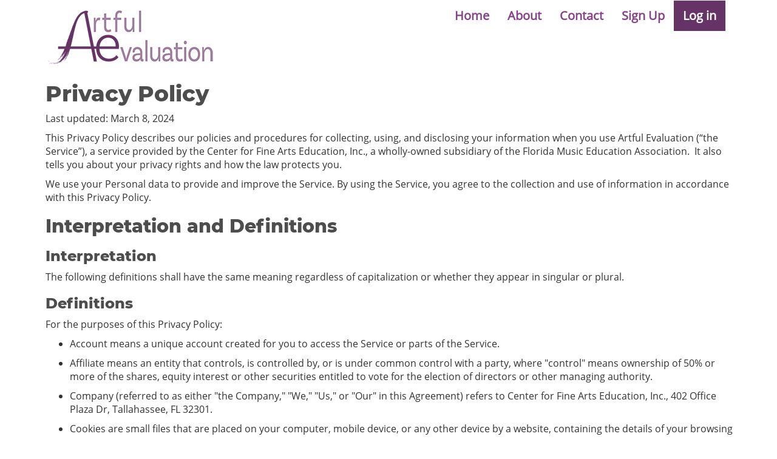

--- FILE ---
content_type: text/html; charset=utf-8
request_url: https://artfulevaluation.com/privacy
body_size: 23958
content:
<!DOCTYPE html>
<html>
<head>
        <!-- Google tag (gtag.js) -->
        <script async src="https://www.googletagmanager.com/gtag/js?id=G-6MLCG4N4YF"></script>
        <script>
            window.dataLayer = window.dataLayer || [];
            function gtag() { dataLayer.push(arguments); }
            gtag('js', new Date());

            gtag('config', 'G-6MLCG4N4YF', {
                cookie_flags: 'Secure;SameSite=none;HttpOnly'
            });
        </script>

    <meta charset="utf-8" />
    <meta name="viewport" content="width=device-width, initial-scale=1.0">
    <title>Privacy - Artful Evaluation</title>
    <link rel="apple-touch-icon-precomposed" sizes="57x57" href="/Images/Icons/apple-touch-icon-57x57.png" />
    <link rel="apple-touch-icon-precomposed" sizes="114x114" href="/Images/Icons/apple-touch-icon-114x114.png" />
    <link rel="apple-touch-icon-precomposed" sizes="72x72" href="/Images/Icons/apple-touch-icon-72x72.png" />
    <link rel="apple-touch-icon-precomposed" sizes="144x144" href="/Images/Icons/apple-touch-icon-144x144.png" />
    <link rel="apple-touch-icon-precomposed" sizes="60x60" href="/Images/Icons/apple-touch-icon-60x60.png" />
    <link rel="apple-touch-icon-precomposed" sizes="120x120" href="/Images/Icons/apple-touch-icon-120x120.png" />
    <link rel="apple-touch-icon-precomposed" sizes="76x76" href="/Images/Icons/apple-touch-icon-76x76.png" />
    <link rel="apple-touch-icon-precomposed" sizes="152x152" href="/Images/Icons/apple-touch-icon-152x152.png" />
    <link rel="icon" type="image/png" href="/Images/Icons/favicon-196x196.png" sizes="196x196" />
    <link rel="icon" type="image/png" href="/Images/Icons/favicon-96x96.png" sizes="96x96" />
    <link rel="icon" type="image/png" href="/Images/Icons/favicon-32x32.png" sizes="32x32" />
    <link rel="icon" type="image/png" href="/Images/Icons/favicon-16x16.png" sizes="16x16" />
    <link rel="icon" type="image/png" href="/Images/Icons/favicon-128.png" sizes="128x128" />
    <meta name="application-name" content="&nbsp;" />
    <meta name="msapplication-TileColor" content="#FFFFFF" />
    <meta name="msapplication-TileImage" content="mstile-144x144.png" />
    <meta name="msapplication-square70x70logo" content="mstile-70x70.png" />
    <meta name="msapplication-square150x150logo" content="mstile-150x150.png" />
    <meta name="msapplication-wide310x150logo" content="mstile-310x150.png" />
    <meta name="msapplication-square310x310logo" content="mstile-310x310.png" />

    <link href="https://fonts.googleapis.com/css?family=Arvo:400,400i,700,700i|Bree+Serif" rel="stylesheet">
    <link href="/Content/css?v=viKbfAt6c3eqsJnZ1Nq0ZtdFmW8el06BUVvPq1fjEl01" rel="stylesheet"/>

    <script src="/bundles/modernizr?v=JOIBQnRRsFV7FPHsqebnZsuhRCqz7sZ520rq4N1zgLo1"></script>

    
    <link href="/Content/fontawesome/css/fontawesome.min.css" rel="stylesheet" />
    <link href="/Content/fontawesome/css/solid.min.css" rel="stylesheet" />
</head>
<body style='display:none;'>
    <div class="navbar navbar-top">
        <div class="container">
            <div class="navbar-header">
                <button type="button" class="navbar-toggle kiosk-hide" data-toggle="collapse" data-target=".navbar-collapse">
                    <span class="icon-bar"></span>
                    <span class="icon-bar"></span>
                    <span class="icon-bar"></span>
                </button>
                <div class="brand-container">
                    <a id="brand-link" href="/" class="navbar-brand">
                        <img src="/Images/ArtfulEvaluationHeaderLogo.png" class="img-responsive" />
                    </a>
                </div>

            </div>
            <div class="navbar-collapse collapse pull-right">
                <ul class="nav navbar-nav kiosk-hide">
                    <li class="hidden-sm"><a href="/">Home</a></li>
                    <li><a href="/Home/About">About</a></li>
                    <li><a href="/Home/Contact">Contact</a></li>
                </ul>
                    <ul class="nav navbar-nav">
        
        <li> <a class="kiosk-hide" href="/Account/Register">Sign Up</a></li>
        <li class="login-button"><a href="/Account/Login" id="loginLink">Log in</a></li>
    </ul>

            </div>

        </div>


    </div>
    <div class="container body-content">
        



<h1>Privacy Policy</h1>
<p>Last updated: March 8, 2024</p>
<p>This Privacy Policy describes our policies and procedures for collecting, using, and disclosing your information when you use Artful Evaluation (&ldquo;the Service&rdquo;), a service provided by the Center for Fine Arts Education, Inc., a wholly-owned subsidiary of the Florida Music Education Association.&nbsp; It also tells you about your privacy rights and how the law protects you.</p>
<p>We use your Personal data to provide and improve the Service. By using the Service, you agree to the collection and use of information in accordance with this Privacy Policy.</p>
<h2>Interpretation and Definitions</h2>
<h3>Interpretation</h3>
<p>The following definitions shall have the same meaning regardless of capitalization or whether they appear in singular or plural.</p>
<h3>Definitions</h3>
<p>For the purposes of this Privacy Policy:</p>
<ul>
    <li>
        <p>Account means a unique account created for you to access the Service or parts of the Service.</p>
    </li>
    <li>
        <p>Affiliate means an entity that controls, is controlled by, or is under common control with a party, where &quot;control&quot; means ownership of 50% or more of the shares, equity interest or other securities entitled to vote for the election of directors or other managing authority.</p>
    </li>
    <li>
        <p>Company (referred to as either &quot;the Company,&quot; &quot;We,&quot; &quot;Us,&quot; or &quot;Our&quot; in this Agreement) refers to Center for Fine Arts Education, Inc., 402 Office Plaza Dr, Tallahassee, FL 32301.</p>
    </li>
    <li>
        <p>Cookies are small files that are placed on your computer, mobile device, or any other device by a website, containing the details of your browsing history on that website among its many uses.</p>
    </li>
    <li>
        <p>Country refers to: Florida, United States</p>
    </li>
    <li>
        <p>Device means any device that can access the Service, such as a computer, a cellphone, or a digital tablet.</p>
    </li>
    <li>
        <p>Personal Data is any information that relates to an identified or identifiable individual.</p>
    </li>
    <li>
        <p>Service refers to the Artful Evaluation website.</p>
    </li>
    <li>
        <p>Service Provider means any natural or legal person who processes the data on behalf of the Company. It refers to third-party companies or individuals employed by the Company to facilitate the Service, to provide the Service on behalf of the Company, to perform services related to the Service, or to assist the Company in analyzing how the Service is used.</p>
    </li>
    <li>
        <p>Usage Data refers to data collected automatically, either generated by the use of the Service or from the Service infrastructure itself (for example, the duration of a page visit).</p>
    </li>
    <li>
        <p>Website refers to Artful Evaluation, accessible from <a href="https://artfulevaulation.com/">https://artfulevaulation.com</a></p>
    </li>
    <li>
        <p>You means the individual accessing or using the Service, or the company, or other legal entity on behalf of which such individual is accessing or using the Service, as applicable.</p>
    </li>
</ul>
<h2>Collecting and Using Your Personal Data</h2>
<h3>Types of Data Collected</h3>
<h4>Personal Data</h4>
<p>While using the Service, We may ask you to provide Us with certain personally identifiable information that can be used to contact or identify you. Personally identifiable information may include, but is not limited to:</p>
<ul>
    <li>
        <p>Email address</p>
    </li>
    <li>
        <p>First name and last name</p>
    </li>
    <li>
        <p>Phone number</p>
    </li>
    <li>
        <p>Usage Data</p>
    </li>
</ul>
<h4>Usage Data</h4>
<p>Usage Data is collected automatically when using the Service.</p>
<p>Usage Data may include information such as your Device's Internet Protocol address (e.g. IP address), browser type, browser version, the pages of the Service that you visit, the time and date of your visit, the time spent on those pages, unique device identifiers and other diagnostic data.</p>
<p>When you access the Service by or through a mobile device, We may collect certain information automatically, including, but not limited to, the type of mobile device you use, your mobile device unique ID, the IP address of your mobile device, your mobile operating system, the type of mobile Internet browser you use, unique device identifiers and other diagnostic data.</p>
<p>We may also collect information that your browser sends whenever you visit the Service or when you access the Service by or through a mobile device.</p>
<h4>Tracking Technologies and Cookies</h4>
<p>We use Cookies and similar tracking technologies to track the activity on the Service and store certain information. Tracking technologies used are beacons, tags, and scripts to collect and track information and to improve and analyze the Service. The technologies We use may include:</p>
<ul>
    <li>
        <p>Cookies or Browser Cookies. A cookie is a small file placed on your Device. you can instruct your browser to refuse all Cookies or to indicate when a Cookie is being sent. However, if you do not accept Cookies, you may not be able to use some parts of the Service. Unless you have adjusted your browser setting so that it will refuse Cookies, the Service may use Cookies.</p>
    </li>
    <li>
        <p>Web Beacons. Certain sections of the Service and our emails may contain small electronic files known as web beacons (also referred to as clear gifs, pixel tags, and single-pixel gifs) that permit the Company, for example, to count users who have visited those pages or opened an email and for other related website statistics (for example, recording the popularity of a certain section and verifying system and server integrity).</p>
    </li>
</ul>
<p>Cookies can be &quot;Persistent&quot; or &quot;Session&quot; Cookies. Persistent Cookies remain on your personal computer or mobile device when you go offline, while Session Cookies are deleted as soon as you close your web browser.&nbsp;</p>
<p>We use both Session and Persistent Cookies for the purposes set out below:</p>
<ul>
    <li>
        <p>Necessary / Essential Cookies Type: Session Cookies Administered by: Us Purpose: These Cookies are essential to provide you with services available through the Website and to enable you to use some of its features. They help to authenticate users and prevent fraudulent use of user accounts. Without these Cookies, the services that you have asked for cannot be provided, and We only use these Cookies to provide you with those services.</p>
    </li>
    <li>
        <p>Cookies Policy / Notice Acceptance Cookies Type: Persistent Cookies Administered by: Us Purpose: These Cookies identify if users have accepted the use of cookies on the Website.</p>
    </li>
    <li>
        <p>Functionality Cookies Type: Persistent Cookies Administered by: Us Purpose: These Cookies allow us to remember choices you make when you use the Website, such as remembering your login details or language preference. The purpose of these Cookies is to provide you with a more personal experience and to avoid you having to re-enter your preferences every time you use the Website.</p>
    </li>
</ul>
<p>For more information about the cookies we use and your choices regarding cookies, please visit our Cookies Policy or the Cookies section of our Privacy Policy.</p>
<h3>Use of your Personal Data</h3>
<p>The Company may use Personal Data for the following purposes:</p>
<ul>
    <li>
        <p>To provide and maintain the Service, including monitoring the usage of the Service.</p>
    </li>
    <li>
        <p>To manage your Account: to manage your registration as a user of the Service. The Personal Data you provide can give you access to different functionalities of the Service that are available to you as a registered user.</p>
    </li>
    <li>
        <p>For the performance of a contract: the development, compliance, and undertaking of the purchase contract for the products, items, or services you have purchased or of any other contract with Us through the Service.</p>
    </li>
    <li>
        <p>To contact you: To contact you by email, telephone calls, SMS, or other equivalent forms of electronic communication, such as a mobile application's push notifications regarding updates or informative communications related to the functionalities, products, or contracted services, including the security updates, when necessary or reasonable for their implementation.</p>
    </li>
    <li>
        <p>To provide you with news, special offers, and general information about other goods, services, and events that we offer that are similar to those that you have already purchased or enquired about unless you have opted not to receive such information.</p>
    </li>
    <li>
        <p>To manage your requests: To attend and manage your requests to Us.</p>
    </li>
    <li>
        <p>For business transfers: We may use your information to evaluate or conduct a merger, divestiture, restructuring, reorganization, dissolution, or other sale or transfer of some or all of our assets, whether as a going concern or as part of bankruptcy, liquidation, or similar proceeding, in which Personal Data held by Us about the Service users is among the assets transferred.</p>
    </li>
    <li>
        <p>For other purposes: We may use your information for other purposes, such as data analysis, identifying usage trends, determining the effectiveness of our promotional campaigns, and evaluating and improving the Service, products, services, marketing, and your experience.</p>
    </li>
</ul>
<p>We may share your personal information in the following situations:</p>
<ul>
    <li>
        <p>With Service Providers: We may share your personal information with Service Providers to monitor and analyze the use of the Service, to contact you.</p>
    </li>
    <li>
        <p>For business transfers: We may share or transfer your personal information in connection with, or during negotiations of, any merger, sale of Company assets, financing, or acquisition of all or a portion of our business to another company.</p>
    </li>
    <li>
        <p>With Affiliates: We may share your information with our affiliates, in which case we will require those affiliates to honor this Privacy Policy. Affiliates include our parent company and any other subsidiaries, joint venture partners, or other companies that We control or that are under common control with Us.</p>
    </li>
    <li>
        <p>With other users: when you share personal information or otherwise interact in the public areas with other users, such information may be viewed by all users and may be publicly distributed outside.</p>
    </li>
    <li>
        <p>With your consent: We may disclose your personal information for any other purpose with your consent.</p>
    </li>
</ul>
<h3>Retention of your Personal Data</h3>
<p>The Company will retain your Personal Data only for as long as is necessary for the purposes set out in this Privacy Policy. We will retain and use your Personal Data to the extent necessary to comply with our legal obligations (for example, if we are required to retain your data to comply with applicable laws), resolve disputes, and enforce our legal agreements and policies.</p>
<p>The Company will also retain Usage Data for internal analysis purposes. Usage Data is generally retained for a shorter period of time, except when this data is used to strengthen the security or to improve the functionality of the Service, or We are legally obligated to retain this data for longer time periods.</p>
<h3>Transfer of your Personal Data</h3>
<p>Your information, including Personal Data, is processed at the Company's operating offices and in any other places where the parties involved in the processing are located. It means that this information may be transferred to — and maintained on — computers located outside of your state, province, country or other governmental jurisdiction where the data protection laws may differ than those from your jurisdiction.</p>
<p>Your consent to this Privacy Policy followed by your submission of such information represents your agreement to that transfer.</p>
<p>The Company will take all steps reasonably necessary to ensure that your data is treated securely and in accordance with this Privacy Policy and no transfer of your Personal Data will take place to an organization or a country unless there are adequate controls in place including the security of your data and other personal information.</p>
<h3>Delete your Personal Data</h3>
<p>You have the right to delete or request that We assist in deleting the Personal Data that We have collected about you.</p>
<p>The Service may give you the ability to delete certain information about you from within the Service.</p>
<p>You may update, amend, or delete your information at any time by signing in to your Account, if you have one, and visiting the account settings section that allows you to manage your personal information. you may also contact Us to request access to, correct, or delete any personal information that you have provided to Us.</p>
<p>Please note, however, that We may need to retain certain information when we have a legal obligation or lawful basis to do so.</p>
<h3>Disclosure of your Personal Data</h3>
<h4>Business Transactions</h4>
<p>If the Company is involved in a merger, acquisition or asset sale, your Personal Data may be transferred. We will provide notice before your Personal Data is transferred and becomes subject to a different Privacy Policy.</p>
<h4>Law enforcement</h4>
<p>Under certain circumstances, the Company may be required to disclose your Personal Data if required to do so by law or in response to valid requests by public authorities (e.g. a court or a government agency).</p>
<h4>Other legal requirements</h4>
<p>The Company may disclose your Personal Data in the good faith belief that such action is necessary to:</p>
<ul>
    <li>
        <p>Comply with a legal obligation</p>
    </li>
    <li>
        <p>Protect and defend the rights or property of the Company</p>
    </li>
    <li>
        <p>Prevent or investigate possible wrongdoing in connection with the Service</p>
    </li>
    <li>
        <p>Protect the personal safety of Users of the Service or the public</p>
    </li>
    <li>
        <p>Protect against legal liability</p>
    </li>
</ul>
<h3>Security of your Personal Data</h3>
<p>The security of your Personal Data is important to Us, but remember that no method of transmission over the Internet, or method of electronic storage is 100% secure. While We strive to use commercially acceptable means to protect your Personal Data, We cannot guarantee its absolute security.</p>
<h2>Children's Privacy</h2>
<p>The service is for art teachers and administrators and is not to be used by anyone under the age of 13. However, because the purpose of the Service is to showcase the outstanding achievements of young art students, some personally identifiable information about those students will be entered into the Service by the students&rsquo; teacher with the attestation that they have received permission from the student&rsquo;s parent or guardian. This information will be limited to only the student&rsquo;s name, age, grade, and the school they attend, and may be available on public-facing exhibition showcase web pages where students are recognized for their achievements.</p>
<p>If you are a parent or guardian and you are aware that your child&rsquo;s information was used without your consent, please contact Us. If We become aware that We have collected Personal Data from anyone under the age of 13 without verification of parental consent, We take steps to remove that information from our servers.</p>
<p>If We need to rely on consent as a legal basis for processing your information and your country requires consent from a parent, We may require your parent's consent before We collect and use that information.</p>
<h2>Links to Other Websites</h2>
<p>The service may contain links to other websites that are not operated by Us. If you click on a third-party link, you will be directed to that third-party's site. We strongly advise you to review the Privacy Policy of every site you visit.</p>
<p>We have no control over and assume no responsibility for the content, privacy policies, or practices of any third-party sites or services.</p>
<h2>Changes to this Privacy Policy</h2>
<p>We may update our Privacy Policy from time to time. We will notify you of any changes by posting the new Privacy Policy on this page.</p>
<p>We will let you know via email and/or a prominent notice on the Service, prior to the change becoming effective, and update the &quot;Last updated&quot; date at the top of this Privacy Policy.</p>
<p>You are advised to review this Privacy Policy periodically for any changes. Changes to this Privacy Policy are effective when they are posted on this page.</p>
<h2>Contact Us</h2>
<p>If you have any questions about this Privacy Policy, you can contact us by email at <a href="mailto:help@artfulevaulation.com">help@artfulevaulation.com</a>.</p>





    </div>
    <footer class="footer">
        <div class="footer-content">
            <p>&copy; 2026 - <a href="https://cfaefl.org" target="_blank" rel="noreferrer">Center for Fine Arts Education</a> &bull; <a href="/privacy">Privacy Policy</a>&nbsp;&bull;&nbsp;<a href="/terms">Terms of Use</a></p>
        </div>
    </footer>

    <script src="/bundles/jquery?v=SX6tefZCduJr2aszqN45tS4Aete-Uxmje8gt2TgBAaI1"></script>

    <script src="https://code.jquery.com/jquery-migrate-3.0.1.js"></script>
    <script src="/bundles/bootstrap?v=KkFKIoV_TbUYTRFbtgRfTK5sYh2GOZ_00rdEIyCboOo1"></script>

    
    <script type="text/javascript">
        //set focus to the first text box on a page that doesn't have the no-focus class
        $(document).ready(function () {
            $('body').show();
            $("input[type=text],input[type=email]").not(".no-focus").not("input[readonly]").not("input[disabled]").first().trigger('focus');
            $("input").attr("autocomplete", "off");
            setTimeout(function () {
                $(".hide-until-ready").show();
            }, 100);

        });

        //disable input buttons when clicked. re-enable if invalid form
        $(document).on('invalid-form.validate', 'form', function () {
            var button = $(this).find('input[type="submit"]');
            setTimeout(function () {
                button.removeAttr('disabled');
            }, 1);
        });
        $(document).on('submit', 'form', function () {
            var button = $(this).find('input[type="submit"]');
            setTimeout(function () {
                button.attr('disabled', 'disabled');
            }, 0);
        });

        //convert back links into buttons with arrows
        $("a").filter(function () {
            var text = $(this).html();
            return text === "Back"
        }).attr('class', 'btn btn-default').html('<i class="glyphicon glyphicon-arrow-left"></i> Back');

    </script>
    <script src="/Content/fontawesome/js/fontawesome.min.js"></script>
</body>
</html>
